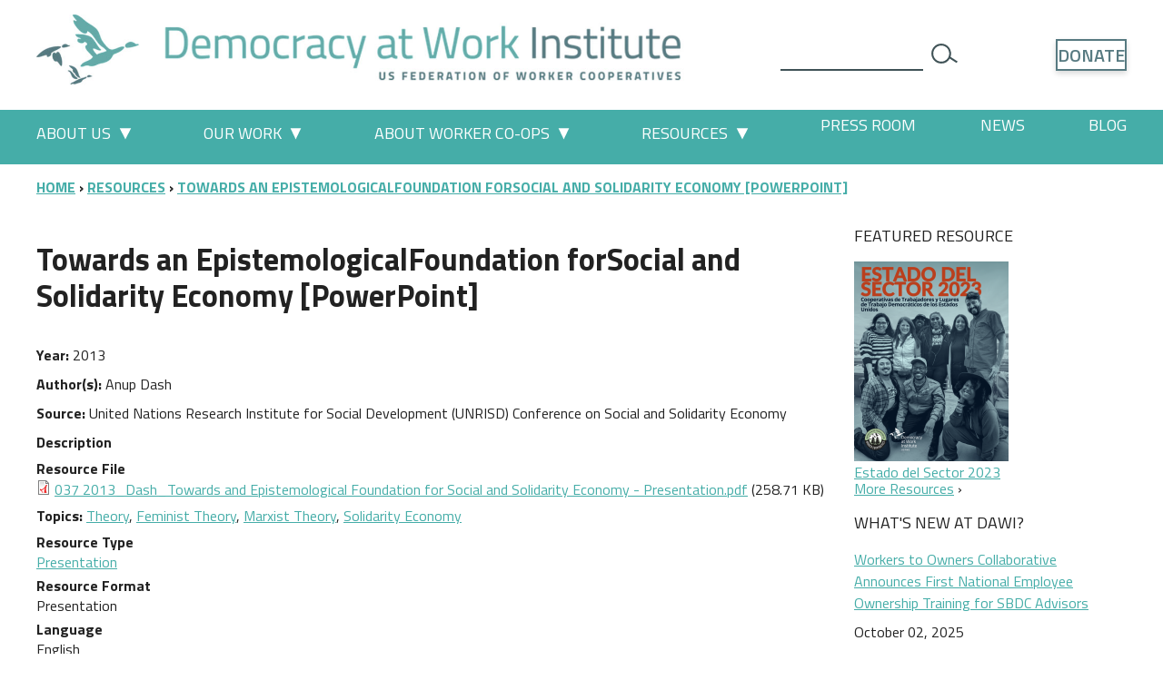

--- FILE ---
content_type: text/html; charset=UTF-8
request_url: https://institute.coop/resources/towards-epistemologicalfoundation-forsocial-and-solidarity-economy-powerpoint
body_size: 9315
content:
<!DOCTYPE html>
<html lang="en" dir="ltr" prefix="og: https://ogp.me/ns#">
  <head>
    <meta charset="utf-8" />
<script async src="https://www.googletagmanager.com/gtag/js?id=G-GPZ1461B5N"></script>
<script>window.dataLayer = window.dataLayer || [];function gtag(){dataLayer.push(arguments)};gtag("js", new Date());gtag("set", "developer_id.dMDhkMT", true);gtag("config", "G-GPZ1461B5N", {"groups":"default","page_placeholder":"PLACEHOLDER_page_location","allow_ad_personalization_signals":false});</script>
<link rel="canonical" href="http://institute.coop/resources/towards-epistemologicalfoundation-forsocial-and-solidarity-economy-powerpoint" />
<meta property="og:site_name" content="Democracy at Work Institute" />
<meta property="og:url" content="http://institute.coop/resources/towards-epistemologicalfoundation-forsocial-and-solidarity-economy-powerpoint" />
<meta property="og:title" content="Towards an EpistemologicalFoundation forSocial and Solidarity Economy [PowerPoint]" />
<meta name="twitter:card" content="summary_large_image" />
<meta name="twitter:site" content="@wearedawi" />
<meta name="Generator" content="Drupal 11 (https://www.drupal.org)" />
<meta name="MobileOptimized" content="width" />
<meta name="HandheldFriendly" content="true" />
<meta name="viewport" content="width=device-width, initial-scale=1.0" />
<script type="application/ld+json">{
    "@context": "https://schema.org",
    "@graph": [
        {
            "@type": "WebPage",
            "publisher": {
                "@type": "Organization",
                "name": "Democracy at Work Institute"
            }
        },
        {
            "@type": "WebSite",
            "name": "Democracy at Work Institute",
            "url": "http://institute.coop",
            "publisher": {
                "@type": "Organization",
                "name": "Democracy at Work Institute"
            }
        }
    ]
}</script>
<link rel="alternate" hreflang="en" href="http://institute.coop/resources/towards-epistemologicalfoundation-forsocial-and-solidarity-economy-powerpoint" />

    <title>Towards an EpistemologicalFoundation forSocial and Solidarity Economy [PowerPoint]</title>
    <link rel="stylesheet" media="all" href="/core/themes/stable9/css/system/components/align.module.css?t5vp4y" />
<link rel="stylesheet" media="all" href="/core/themes/stable9/css/system/components/container-inline.module.css?t5vp4y" />
<link rel="stylesheet" media="all" href="/core/themes/stable9/css/system/components/clearfix.module.css?t5vp4y" />
<link rel="stylesheet" media="all" href="/core/themes/stable9/css/system/components/hidden.module.css?t5vp4y" />
<link rel="stylesheet" media="all" href="/core/themes/stable9/css/system/components/item-list.module.css?t5vp4y" />
<link rel="stylesheet" media="all" href="/core/themes/stable9/css/system/components/js.module.css?t5vp4y" />
<link rel="stylesheet" media="all" href="/core/themes/stable9/css/system/components/position-container.module.css?t5vp4y" />
<link rel="stylesheet" media="all" href="/core/themes/stable9/css/system/components/reset-appearance.module.css?t5vp4y" />
<link rel="stylesheet" media="all" href="/modules/contrib/disclosure_menu/css/horizontal-menu.css?t5vp4y" />
<link rel="stylesheet" media="all" href="/modules/contrib/disclosure_menu/css/default-menu.css?t5vp4y" />
<link rel="stylesheet" media="all" href="/core/themes/stable9/css/views/views.module.css?t5vp4y" />
<link rel="stylesheet" media="all" href="https://fonts.googleapis.com/css2?family=Stint+Ultra+Expanded&amp;family=Titillium+Web:ital,wght@0,400;0,600;0,700;1,400;1,600;1,700&amp;display=swap" />
<link rel="stylesheet" media="all" href="/themes/custom/dawi_usfwc/dist/css/dawi_usfwc.css?t5vp4y" />
<link rel="stylesheet" media="all" href="/core/../themes/custom/dawi_usfwc/components/button/button.css?t5vp4y" />
<link rel="stylesheet" media="all" href="/core/../themes/custom/dawi_usfwc/components/social_follow/social_follow.css?t5vp4y" />
<link rel="stylesheet" media="print" href="/themes/custom/dawi_usfwc/dist/css/print.css?t5vp4y" />

    
  </head>
  <body class="node-document node-3110">
        <a href="#main-content" class="visually-hidden-focusable">
      Skip to main content
    </a>
    
      <div class="dialog-off-canvas-main-canvas" data-off-canvas-main-canvas>
    <div class="site">
  <header class="site__header" id="header" role="banner">

    <div class="site__header-inner">
      
<div id="block-dawi-site-branding" class="block block--dawi-site-branding block--header-dawi-site-branding block--system">
  
    
  <a href="/" rel="home">
  <img class="dawi-site-branding-logo" src="/themes/custom/dawi_usfwc/images/logos/dawi-logo.jpg" alt="Democracy at Work Institute" />
</a>
</div>

<div class="search-block-form block block--dawi-header-search block--header-dawi-header-search block--search" data-drupal-selector="search-block-form" id="block-dawi-header-search" role="search">
  
    
      <form action="/search/node" method="get" id="search-block-form" accept-charset="UTF-8">
  <div class="js-form-item form-item form-item-type-search js-form-type-search form-item-keys js-form-item-keys form-no-label">
      <label for="edit-keys" class="visually-hidden">Search</label>
        <input title="Enter the terms you wish to search for." data-drupal-selector="edit-keys" type="search" id="edit-keys" name="keys" value="" size="15" maxlength="128" class="form-search" />

        </div>
<div data-drupal-selector="edit-actions" class="form-actions js-form-wrapper form-wrapper" id="edit-actions--2">

  



  <button data-drupal-selector="edit-submit" type="submit" id="edit-submit--2" class="button js-form-submit form-submit button--search" data-component-id="dawi_usfwc:button" data-component-variant="search"><svg xmlns="http://www.w3.org/2000/svg" viewBox="0 0 60 46">
  <path d="M23.1 2c-11.58 0-21 9.43-21 21s9.42 21 21 21a21 21 0 0 0 18.08-10.36l14.58 9.28 2.15-3.38-15.02-9.56A21.03 21.03 0 0 0 23.1 2zm0 4c9.4 0 17 7.59 17 17s-7.6 17-17 17c-9.42 0-17-7.59-17-17s7.58-17 17-17z" fill="currentColor"/>
</svg>
<div class="visually-hidden">search</div>
</button>






</div>

</form>

  </div>



            <div class="site__header-donate">
        



  <a data-component-id="dawi_usfwc:button" data-component-variant="outline" class="button button--outline" href="/node/3436">
      Donate
    </a>




      </div>
          </div>
  </header>
  <div class="site__primary-menu">
<div class="menubar">

  <div class="menubar__inner">
      <button class="menubar__toggler" id="main-menu-toggle" aria-expanded="false" aria-haspopup="true" aria-controls="block-dawi-main-menu">
      <span class="menu-icon">☰</span> Menu
      </button>

        <div class="menubar__donate"><a href="/node/3436">Donate</a></div>
    
  </div>

</div>

<nav role="navigation" aria-labelledby="block-dawi-main-menu-heading" id="block-dawi-main-menu" class="block block--dawi-main-menu block--primary-menu-dawi-main-menu block--disclosure_menu">
            
  <h2 class="visually-hidden" id="block-dawi-main-menu-heading">Main menu</h2>
  

        <div class="nav-inner">
    




          <ul
       id="disclosure-menu" class="menu"
      style=
    >
                                      <li  data-submenu-id="submenu_disclosure-menu_menu_link_content-cc885bfb-4eb5-41f6-8f72-d996ca333f1f" class="menu__item menu__item--level-1 menu__item--has-submenu">
          <div class="menu__item-container">
                        <a href="/about" class="menu__item-link" data-drupal-link-system-path="node/44">About Us</a>
                          <button type="button"
                class="menu__submenu-toggle"
                aria-expanded="false"
                aria-controls="submenu_disclosure-menu_menu_link_content-cc885bfb-4eb5-41f6-8f72-d996ca333f1f"
              >
                      <svg
      aria-hidden="true"
      class="menu__submenu-toggle-icon"
      viewBox="0 0 512 512"
      xmlns="http://www.w3.org/2000/svg"
    >
      <path d="M 26,44 256,492 486,44 Z" fill="currentColor"/>
    </svg>
  
                                  <span class="visually-hidden">
                    More "About Us" pages
                  </span>
                              </button>
                      </div>
                                  <div class="menu__submenu-container">
                        <ul
       id="submenu_disclosure-menu_menu_link_content-cc885bfb-4eb5-41f6-8f72-d996ca333f1f" class="hide menu__submenu--disclosure menu__submenu"
      style=display:none
    >
                                      <li  class="menu__submenu-item menu__item--level-2">
          <div class="menu__item-container">
                        <a href="/about-us/mission-vision" class="menu__submenu-item-link" data-drupal-link-system-path="node/58">Mission &amp; Vision</a>
                      </div>
                  </li>
                                      <li  class="menu__submenu-item menu__item--level-2">
          <div class="menu__item-container">
                        <a href="/about-us/staff-board" class="menu__submenu-item-link" data-drupal-link-system-path="node/59">Staff &amp; Board</a>
                      </div>
                  </li>
                                      <li  class="menu__submenu-item menu__item--level-2">
          <div class="menu__item-container">
                        <a href="/about-us/usfwc" class="menu__submenu-item-link" data-drupal-link-system-path="node/3491">USFWC</a>
                      </div>
                  </li>
                                      <li  class="menu__submenu-item menu__item--level-2">
          <div class="menu__item-container">
                        <a href="/about-us/partnerships" class="menu__submenu-item-link" data-drupal-link-system-path="node/3513">Partnerships</a>
                      </div>
                  </li>
                                      <li  class="menu__submenu-item menu__item--level-2">
          <div class="menu__item-container">
                        <a href="/about-us/contact-us" class="menu__submenu-item-link" data-drupal-link-system-path="node/61">Contact Us</a>
                      </div>
                  </li>
                                      <li  class="menu__submenu-item menu__item--level-2">
          <div class="menu__item-container">
                        <a href="/about-us/job-postings-and-rfps-democracy-work-institute" class="menu__submenu-item-link" data-drupal-link-system-path="node/3570">Job Openings and RFPs</a>
                      </div>
                  </li>
                                      <li  class="menu__submenu-item menu__item--level-2">
          <div class="menu__item-container">
                        <a href="https://mailchi.mp/institute.coop/sign-up-to-our-newsletter" title="Sign-up" class="menu__submenu-item-link">Sign up for our email list</a>
                      </div>
                  </li>
          </ul>
  
            </div>
                  </li>
                                      <li  data-submenu-id="submenu_disclosure-menu_menu_link_content-3a5c2eb8-e0c8-4b32-97f4-25f91fd3f5e7" class="menu__item menu__item--level-1 menu__item--has-submenu">
          <div class="menu__item-container">
                        <a href="/projects" title="" class="menu__item-link" data-drupal-link-system-path="node/45">Our Work</a>
                          <button type="button"
                class="menu__submenu-toggle"
                aria-expanded="false"
                aria-controls="submenu_disclosure-menu_menu_link_content-3a5c2eb8-e0c8-4b32-97f4-25f91fd3f5e7"
              >
                      <svg
      aria-hidden="true"
      class="menu__submenu-toggle-icon"
      viewBox="0 0 512 512"
      xmlns="http://www.w3.org/2000/svg"
    >
      <path d="M 26,44 256,492 486,44 Z" fill="currentColor"/>
    </svg>
  
                                  <span class="visually-hidden">
                    More "Our Work" pages
                  </span>
                              </button>
                      </div>
                                  <div class="menu__submenu-container">
                        <ul
       id="submenu_disclosure-menu_menu_link_content-3a5c2eb8-e0c8-4b32-97f4-25f91fd3f5e7" class="hide menu__submenu--disclosure menu__submenu"
      style=display:none
    >
                                      <li  class="menu__submenu-item menu__item--level-2">
          <div class="menu__item-container">
                        <a href="/our-work/workers-owners-conversions" class="menu__submenu-item-link" data-drupal-link-system-path="node/3742">Workers to Owners (Conversions)</a>
                      </div>
                  </li>
                                      <li  data-submenu-id="submenu_disclosure-menu_menu_link_content-43cbb6a1-e650-46bb-92b6-b80bf9072477" class="menu__submenu-item menu__item--level-2 menu__item--has-submenu">
          <div class="menu__item-container">
                        <a href="/publications/research" class="menu__submenu-item-link" data-drupal-link-system-path="node/4178">Research</a>
                          <button type="button"
                class="menu__submenu-toggle"
                aria-expanded="false"
                aria-controls="submenu_disclosure-menu_menu_link_content-43cbb6a1-e650-46bb-92b6-b80bf9072477"
              >
                      <svg
      aria-hidden="true"
      class="menu__submenu-toggle-icon"
      viewBox="0 0 512 512"
      xmlns="http://www.w3.org/2000/svg"
    >
      <path d="M 26,44 256,492 486,44 Z" fill="currentColor"/>
    </svg>
  
                                  <span class="visually-hidden">
                    More "Research" pages
                  </span>
                              </button>
                      </div>
                                  <div class="menu__submenu-container">
                        <ul
       id="submenu_disclosure-menu_menu_link_content-43cbb6a1-e650-46bb-92b6-b80bf9072477" class="hide menu__submenu--disclosure menu__submenu"
      style=display:none
    >
                                      <li  class="menu__submenu-item menu__item--level-3">
          <div class="menu__item-container">
                        <a href="/our-work-research/core-research" class="menu__submenu-item-link" data-drupal-link-system-path="node/3947">Core Research</a>
                      </div>
                  </li>
                                      <li  class="menu__submenu-item menu__item--level-3">
          <div class="menu__item-container">
                        <a href="/publications" class="menu__submenu-item-link" data-drupal-link-system-path="node/4176">DAWI Publications</a>
                      </div>
                  </li>
                                      <li  class="menu__submenu-item menu__item--level-3">
          <div class="menu__item-container">
                        <a href="/node/4003" class="menu__submenu-item-link" data-drupal-link-system-path="node/4003">Socioeconomic and Participation Impact Data for Employees of Democratic Workplaces</a>
                      </div>
                  </li>
          </ul>
  
            </div>
                  </li>
                                      <li  data-submenu-id="submenu_disclosure-menu_menu_link_content-b816458a-eafe-473c-bdf5-e19bc84e8246" class="menu__submenu-item menu__item--level-2 menu__item--has-submenu">
          <div class="menu__item-container">
                        <a href="https://www.democraticmanagement.org/" class="menu__submenu-item-link">School for Democratic Management</a>
                          <button type="button"
                class="menu__submenu-toggle"
                aria-expanded="false"
                aria-controls="submenu_disclosure-menu_menu_link_content-b816458a-eafe-473c-bdf5-e19bc84e8246"
              >
                      <svg
      aria-hidden="true"
      class="menu__submenu-toggle-icon"
      viewBox="0 0 512 512"
      xmlns="http://www.w3.org/2000/svg"
    >
      <path d="M 26,44 256,492 486,44 Z" fill="currentColor"/>
    </svg>
  
                                  <span class="visually-hidden">
                    More "School for Democratic Management" pages
                  </span>
                              </button>
                      </div>
                                  <div class="menu__submenu-container">
                        <ul
       id="submenu_disclosure-menu_menu_link_content-b816458a-eafe-473c-bdf5-e19bc84e8246" class="hide menu__submenu--disclosure menu__submenu"
      style=display:none
    >
                                      <li  class="menu__submenu-item menu__item--level-3">
          <div class="menu__item-container">
                        <a href="/our-work-school-democratic-management/framework" class="menu__submenu-item-link" data-drupal-link-system-path="node/4015">Framework</a>
                      </div>
                  </li>
                                      <li  class="menu__submenu-item menu__item--level-3">
          <div class="menu__item-container">
                        <a href="https://www.democraticmanagement.org/instructors" class="menu__submenu-item-link">Instructors</a>
                      </div>
                  </li>
                                      <li  class="menu__submenu-item menu__item--level-3">
          <div class="menu__item-container">
                        <a href="/our-work-school-democratic-management/what-works-webinar-series" class="menu__submenu-item-link" data-drupal-link-system-path="node/4014">What Works Webinar Series</a>
                      </div>
                  </li>
          </ul>
  
            </div>
                  </li>
                                      <li  class="menu__submenu-item menu__item--level-2">
          <div class="menu__item-container">
                        <a href="/our-work/worker-ownership-cities" class="menu__submenu-item-link" data-drupal-link-system-path="node/4201">Worker Ownership Cities</a>
                      </div>
                  </li>
          </ul>
  
            </div>
                  </li>
                                      <li  data-submenu-id="submenu_disclosure-menu_menu_link_content-657bb705-434a-4b7e-b891-ddc7900cf061" class="menu__item menu__item--level-1 menu__item--has-submenu">
          <div class="menu__item-container">
                        <a href="/what-worker-cooperative" class="menu__item-link" data-drupal-link-system-path="node/28">About Worker Co-ops</a>
                          <button type="button"
                class="menu__submenu-toggle"
                aria-expanded="false"
                aria-controls="submenu_disclosure-menu_menu_link_content-657bb705-434a-4b7e-b891-ddc7900cf061"
              >
                      <svg
      aria-hidden="true"
      class="menu__submenu-toggle-icon"
      viewBox="0 0 512 512"
      xmlns="http://www.w3.org/2000/svg"
    >
      <path d="M 26,44 256,492 486,44 Z" fill="currentColor"/>
    </svg>
  
                                  <span class="visually-hidden">
                    More "About Worker Co-ops" pages
                  </span>
                              </button>
                      </div>
                                  <div class="menu__submenu-container">
                        <ul
       id="submenu_disclosure-menu_menu_link_content-657bb705-434a-4b7e-b891-ddc7900cf061" class="hide menu__submenu--disclosure menu__submenu"
      style=display:none
    >
                                      <li  class="menu__submenu-item menu__item--level-2">
          <div class="menu__item-container">
                        <a href="/about-worker-co-ops/what-worker-cooperative" class="menu__submenu-item-link" data-drupal-link-system-path="node/3660">What Is a Worker Cooperative?</a>
                      </div>
                  </li>
                                      <li  class="menu__submenu-item menu__item--level-2">
          <div class="menu__item-container">
                        <a href="/about-worker-co-ops/benefits-worker-cooperatives" class="menu__submenu-item-link" data-drupal-link-system-path="node/3662">Benefits of Worker Cooperatives</a>
                      </div>
                  </li>
                                      <li  class="menu__submenu-item menu__item--level-2">
          <div class="menu__item-container">
                        <a href="/about-worker-co-ops/examples-worker-cooperatives" class="menu__submenu-item-link" data-drupal-link-system-path="node/3663">Examples of Worker Cooperatives</a>
                      </div>
                  </li>
                                      <li  class="menu__submenu-item menu__item--level-2">
          <div class="menu__item-container">
                        <a href="/about-worker-co-ops/worker-cooperative-faq" class="menu__submenu-item-link" data-drupal-link-system-path="node/3661">Worker Cooperative FAQ</a>
                      </div>
                  </li>
          </ul>
  
            </div>
                  </li>
                                      <li  data-submenu-id="submenu_disclosure-menu_menu_link_content-ab9afaf9-f5c3-4440-9cea-4a4685b728b1" class="menu__item menu__item--level-1 menu__item--has-submenu">
          <div class="menu__item-container">
                        <a href="/resource-guide" class="menu__item-link" data-drupal-link-system-path="node/3797">Resources</a>
                          <button type="button"
                class="menu__submenu-toggle"
                aria-expanded="false"
                aria-controls="submenu_disclosure-menu_menu_link_content-ab9afaf9-f5c3-4440-9cea-4a4685b728b1"
              >
                      <svg
      aria-hidden="true"
      class="menu__submenu-toggle-icon"
      viewBox="0 0 512 512"
      xmlns="http://www.w3.org/2000/svg"
    >
      <path d="M 26,44 256,492 486,44 Z" fill="currentColor"/>
    </svg>
  
                                  <span class="visually-hidden">
                    More "Resources" pages
                  </span>
                              </button>
                      </div>
                                  <div class="menu__submenu-container">
                        <ul
       id="submenu_disclosure-menu_menu_link_content-ab9afaf9-f5c3-4440-9cea-4a4685b728b1" class="hide menu__submenu--disclosure menu__submenu"
      style=display:none
    >
                                      <li  class="menu__submenu-item menu__item--level-2">
          <div class="menu__item-container">
                        <a href="/publications" class="menu__submenu-item-link" data-drupal-link-system-path="node/4176">DAWI Publications</a>
                      </div>
                  </li>
                                      <li  class="menu__submenu-item menu__item--level-2">
          <div class="menu__item-container">
                        <a href="/tools/for-developers" class="menu__submenu-item-link" data-drupal-link-system-path="tools/for-developers">Tools for Developers</a>
                      </div>
                  </li>
                                      <li  class="menu__submenu-item menu__item--level-2">
          <div class="menu__item-container">
                        <a href="/tools/for-communities" class="menu__submenu-item-link" data-drupal-link-system-path="tools/for-communities">Tools for Communities</a>
                      </div>
                  </li>
                                      <li  class="menu__submenu-item menu__item--level-2">
          <div class="menu__item-container">
                        <a href="/resource-library" class="menu__submenu-item-link" data-drupal-link-system-path="resource-library">Resource Library</a>
                      </div>
                  </li>
                                      <li  data-submenu-id="submenu_disclosure-menu_menu_link_content-1c6c1542-1d6a-46a3-88bf-7333faee35ab" class="menu__submenu-item menu__item--level-2 menu__item--has-submenu">
          <div class="menu__item-container">
                        <a href="/tools/for-worker-coops" class="menu__submenu-item-link" data-drupal-link-system-path="node/4175">Tools for Worker Cooperatives</a>
                          <button type="button"
                class="menu__submenu-toggle"
                aria-expanded="false"
                aria-controls="submenu_disclosure-menu_menu_link_content-1c6c1542-1d6a-46a3-88bf-7333faee35ab"
              >
                      <svg
      aria-hidden="true"
      class="menu__submenu-toggle-icon"
      viewBox="0 0 512 512"
      xmlns="http://www.w3.org/2000/svg"
    >
      <path d="M 26,44 256,492 486,44 Z" fill="currentColor"/>
    </svg>
  
                                  <span class="visually-hidden">
                    More "Tools for Worker Cooperatives" pages
                  </span>
                              </button>
                      </div>
                                  <div class="menu__submenu-container">
                        <ul
       id="submenu_disclosure-menu_menu_link_content-1c6c1542-1d6a-46a3-88bf-7333faee35ab" class="hide menu__submenu--disclosure menu__submenu"
      style=display:none
    >
                                      <li  class="menu__submenu-item menu__item--level-3">
          <div class="menu__item-container">
                        <a href="/resource-guide/startup" class="menu__submenu-item-link" data-drupal-link-system-path="node/3807">Start-Ups</a>
                      </div>
                  </li>
                                      <li  class="menu__submenu-item menu__item--level-3">
          <div class="menu__item-container">
                        <a href="/tools/for-worker-coops/conversions" class="menu__submenu-item-link" data-drupal-link-system-path="node/4172">Conversions</a>
                      </div>
                  </li>
                                      <li  class="menu__submenu-item menu__item--level-3">
          <div class="menu__item-container">
                        <a href="/tools/for-worker-coops/existing" class="menu__submenu-item-link" data-drupal-link-system-path="tools/for-worker-coops/existing">Existing Worker Cooperatives</a>
                      </div>
                  </li>
          </ul>
  
            </div>
                  </li>
                                      <li  class="menu__submenu-item menu__item--level-2">
          <div class="menu__item-container">
                        <a href="/resource-guide" title="A simpler way to access the resource library" class="menu__submenu-item-link" data-drupal-link-system-path="node/3797">Resource Guide</a>
                      </div>
                  </li>
                                      <li  class="menu__submenu-item menu__item--level-2">
          <div class="menu__item-container">
                        <a href="/resources/referrals" class="menu__submenu-item-link" data-drupal-link-system-path="node/4005">Referrals</a>
                      </div>
                  </li>
                                      <li  class="menu__submenu-item menu__item--level-2">
          <div class="menu__item-container">
                        <a href="/node/3839" class="menu__submenu-item-link" data-drupal-link-system-path="node/3839">Recursos en Español</a>
                      </div>
                  </li>
          </ul>
  
            </div>
                  </li>
                                      <li  class="menu__item menu__item--level-1">
          <div class="menu__item-container">
                        <a href="/press-room" title="Media mentions and press inquiries." class="menu__item-link" data-drupal-link-system-path="node/4124">Press Room</a>
                      </div>
                  </li>
                                      <li  class="menu__item menu__item--level-1">
          <div class="menu__item-container">
                        <a href="/about-dawi/news" class="menu__item-link" data-drupal-link-system-path="about-dawi/news">News</a>
                      </div>
                  </li>
                                      <li  class="menu__item menu__item--level-1">
          <div class="menu__item-container">
                        <a href="/blog" class="menu__item-link" data-drupal-link-system-path="blog">Blog</a>
                      </div>
                  </li>
          </ul>
  


    </div>
  </nav>

</div>

      <div class="site__breadcrumb">
<div id="block-dawi-usfwc-breadcrumbs" class="block block--dawi-usfwc-breadcrumbs block--breadcrumb-dawi-usfwc-breadcrumbs block--system">
  
    
        <nav role="navigation" aria-labelledby="system-breadcrumb" class="breadcrumb">
  <div class="container">
    <h2 id="system-breadcrumb" class="visually-hidden">Breadcrumb</h2>
    <ol>
          <li>
                  <a href="/">Home</a>
              </li>
          <li>
                  <a href="/conversion-roadmap/resources">Resources</a>
              </li>
          <li>
                  <a href="/resources/towards-epistemologicalfoundation-forsocial-and-solidarity-economy-powerpoint">Towards An EpistemologicalFoundation ForSocial and Solidarity Economy [PowerPoint]</a>
              </li>
        </ol>
  </div>
  </nav>

  </div>

</div>
  
      <div class="site__help"><div data-drupal-messages-fallback class="hidden"></div>

</div>
  
  <main role="main" class="site__main">
    <a id="main-content" tabindex="-1"></a>          <div class="site__content-wrap">
        <div class="site__content">
          
<div id="block-dawi-usfwc-pagetitle" class="block block--dawi-usfwc-pagetitle block--content-dawi-usfwc-pagetitle block--core">
  
    
      
  <h1 class="page-title"><span>Towards an EpistemologicalFoundation forSocial and Solidarity Economy [PowerPoint]</span>
</h1>


  </div>

<div id="block-dawi-usfwc-content" class="block block--dawi-usfwc-content block--content-dawi-usfwc-content block--system">
  
    
      
<article class="node node--document node--display-full">

  
        

  
  <div>

    

<div class="field field--field-resource-date label-display-inline node__field-resource-date">

                <div class="field__label">Year</div>
        
          <time datetime="2013-01-01T12:00:00Z">2013</time>

  
</div>

    

<div class="field field--field-creator label-display-inline node__field-creator">

            <div class="field__label">Author(s)</div>
        
    
    
          Anup Dash
    
      
</div>

    

<div class="field field--field-media-source label-display-inline node__field-media-source">

            <div class="field__label">Source</div>
        
    
    
          United Nations Research Institute for Social Development (UNRISD) Conference on Social and Solidarity Economy
    
      
</div>

    

<div class="field field--body label-display-above node__body">

    
        <div class="field__label">Description</div>
    
    
    

</div>


          

<div class="field field--field-resource-file-media label-display-above node__field-resource-file-media">

    
        <div class="field__label">Resource File</div>
    
    
    
          <div class="field__items">
    
          <div>
      <div>
  
  

<div class="field field--field-media-document label-display-visually-hidden media__field-media-document">

    
        <div class="field__label visually-hidden">Document</div>
    
    
    
    
          <div>
      <span class="file file--mime-application-pdf file--application-pdf"><a href="/sites/default/files/resources/037%202013_Dash_Towards%20and%20Epistemological%20Foundation%20for%20Social%20and%20Solidarity%20Economy%20-%20Presentation.pdf" type="application/pdf">037 2013_Dash_Towards and Epistemological Foundation for Social and Solidarity Economy - Presentation.pdf</a></span>
  <span>(258.71 KB)</span>

      </div>
          
</div>

</div>

      </div>
              </div>
      
</div>

    
          
    
    

<div class="field field--field-topic label-display-inline node__field-topic">

    
        <div class="field__label">Topics</div>
    
    
    
    

    <a href="/topics/theory" hreflang="en">Theory</a>,


    <a href="/topics/feminist-theory" hreflang="en">Feminist Theory</a>,


    <a href="/topics/marxist-theory" hreflang="en">Marxist Theory</a>,


    <a href="/topics/solidarity-economy" hreflang="en">Solidarity Economy</a>


    
    

</div>

    

<div class="field field--field-resource-type label-display-above node__field-resource-type">

    
        <div class="field__label">Resource Type</div>
    
    
    
          <div class="field__items">
    

    <a href="/resource-type/presentation" hreflang="en">Presentation</a>


    
          </div>
    

</div>

    

<div class="field field--field-resource-format label-display-above node__field-resource-format">

    
        <div class="field__label">Resource Format</div>
    
    
    
    
          <div>
      Presentation
      </div>
          
</div>

    <div id="field-language-display"><div class="js-form-item form-item form-item-type-item js-form-type-item form-item- js-form-item-">
      <label>Language</label>
        English
        </div>
</div>
    

<div class="field field--field-audiences label-display-above node__field-audiences">

    
        <div class="field__label">Audiences</div>
    
    
    
          <div class="field__items">
    

    <a href="/audiences/researchers" hreflang="en">Researchers</a>


    
          </div>
    

</div>

    

<div class="field field--field-geography label-display-above node__field-geography">

    
        <div class="field__label">Geography</div>
    
    
    
          <div class="field__items">
    

    <a href="/geography/international" hreflang="en">International</a>


    
          </div>
    

</div>

    
    
    
    

  </div>


<div class="block block--better_social_sharing_buttons">
  
    
      <div style="display: none"><link rel="preload" href="/modules/contrib/better_social_sharing_buttons/assets/dist/sprites/social-icons--no-color.svg" as="image" type="image/svg+xml" crossorigin="anonymous" /></div>

<div class="social-sharing-buttons">

  <h5 class="social-sharing-buttons__title">Share</h5>

  <div class="social-sharing-buttons__icons">

                      <a href="https://www.facebook.com/sharer/sharer.php?u=http://institute.coop/resources/towards-epistemologicalfoundation-forsocial-and-solidarity-economy-powerpoint&amp;title=Towards%20an%20EpistemologicalFoundation%20forSocial%20and%20Solidarity%20Economy%20%5BPowerPoint%5D" target="_blank" title="Share to Facebook" aria-label="Share to Facebook" class="social-sharing-buttons__button share-facebook" rel="noopener">
              <svg width="2rem" height="2rem" style="border-radius:.5rem;">
                  <use href="/modules/contrib/better_social_sharing_buttons/assets/dist/sprites/social-icons--no-color.svg#facebook" />
              </svg>
          </a>
      
                      <a href="https://twitter.com/intent/tweet?text=Towards%20an%20EpistemologicalFoundation%20forSocial%20and%20Solidarity%20Economy%20%5BPowerPoint%5D+http://institute.coop/resources/towards-epistemologicalfoundation-forsocial-and-solidarity-economy-powerpoint" target="_blank" title="Share to X" aria-label="Share to X" class="social-sharing-buttons__button share-x" rel="noopener">
              <svg width="2rem" height="2rem" style="border-radius:.5rem;">
                  <use href="/modules/contrib/better_social_sharing_buttons/assets/dist/sprites/social-icons--no-color.svg#x" />
              </svg>
          </a>
      
            
            
            
            
            
                      <a href="https://www.tumblr.com/share?v=3&amp;u=http://institute.coop/resources/towards-epistemologicalfoundation-forsocial-and-solidarity-economy-powerpoint&amp;t=Towards%20an%20EpistemologicalFoundation%20forSocial%20and%20Solidarity%20Economy%20%5BPowerPoint%5D" target="_blank" title="Share to Tumblr" aria-label="Share to Tumblr" class="social-sharing-buttons__button share-tumblr" rel="noopener">
              <svg width="2rem" height="2rem" style="border-radius:.5rem;">
                  <use href="/modules/contrib/better_social_sharing_buttons/assets/dist/sprites/social-icons--no-color.svg#tumblr" />
              </svg>
          </a>
      
            
            
                      <a href="mailto:?subject=Towards%20an%20EpistemologicalFoundation%20forSocial%20and%20Solidarity%20Economy%20%5BPowerPoint%5D&amp;body=http://institute.coop/resources/towards-epistemologicalfoundation-forsocial-and-solidarity-economy-powerpoint" title="Share to Email" aria-label="Share to Email" class="social-sharing-buttons__button share-email" target="_blank" rel="noopener">
              <svg width="2rem" height="2rem" style="border-radius:.5rem;">
                  <use href="/modules/contrib/better_social_sharing_buttons/assets/dist/sprites/social-icons--no-color.svg#email" />
              </svg>
          </a>
      
            
          </div>

</div>

  </div>


</article>

  </div>


        </div>
                <aside class="site__sidebar-first" role="complementary">
        
<div class="views-element-container block block--dawi-featured-resource block--sidebar-first-dawi-featured-resource block--views" id="block-dawi-featured-resource">
  
      <h2 class="block-title">Featured Resource</h2>
    
      
<div class="view view--resource-library js-view-dom-id-3679c074ac7b038e6944aba0b3869df900de7263b5d77b8cd1a2bce7b7e8f7a8">
  
  
  

  
  
  

      <div class="views-row"><div>
  
    <img loading="lazy" src="/sites/default/files/styles/medium/public/2025-04/SOTS_Espanol.png?itok=Hbp1CCu-" width="170" height="220" alt="Estado del sector 2023" />



</div>
<a href="/resources/estado-del-sector-2023" hreflang="en">Estado del Sector 2023</a></div>

    

  
  <div class="more-link"><a href="/resource-library">More Resources</a></div>


  
  
</div>


  </div>

<div class="views-element-container block block--dawi-whats-new block--sidebar-first-dawi-whats-new block--views" id="block-dawi-whats-new">
  
      <h2 class="block-title">What's New at DAWI?</h2>
    
      
<div class="view view--news-and-announcements js-view-dom-id-da10dfcb948cf8abb19b2497d424354ad463467cf7b02bef262d98f307aabb8f">
  
  
  

  
  
  

      <div class="views-row"><div class="views-field views-field-title"><span class="field-content"><a href="/news/workers-owners-collaborative-announces-first-national-employee-ownership-training-sbdc" hreflang="en">Workers to Owners Collaborative Announces First National Employee Ownership Training for SBDC Advisors</a></span></div><div class="views-field views-field-created"><span class="field-content"><time datetime="2025-10-02T06:36:44-07:00" title="Thursday, October 2, 2025 - 06:36">October 02, 2025</time>
</span></div></div>
    <div class="views-row"><div class="views-field views-field-title"><span class="field-content"><a href="/news/school-democratic-management-dawi-launches-new-online-learning-platform" hreflang="en">The School for Democratic Management at DAWI Launches New Online Learning Platform</a></span></div><div class="views-field views-field-created"><span class="field-content"><time datetime="2025-08-05T08:21:43-07:00" title="Tuesday, August 5, 2025 - 08:21">August 05, 2025</time>
</span></div></div>

  
  
  <div class="more-link"><a href="/about-dawi/news">More News</a></div>


    

  
</div>


  </div>


        </aside>
            </div>
      </main>

      <footer role="contentinfo" class="site__footer">

      <div class="site__footer-top">
        <div class="site__footer-logo-dawi">
        <a href="/">
        <img src="/themes/custom/dawi_usfwc/images/logos/DAWI_logo_3small.png" alt="Democracy at Work Institute" />
        </a>
        </div>

        <div class="site__footer-main">
          <div class="site__footer-contact">
<div id="block-dawi-footer-contact" class="block block--dawi-footer-contact block--footer-main-dawi-footer-contact block--block_content">
  
    
      

<div class="field field--body label-display-hidden block-content__body">

    
    
    
    
    
          <div>
      <h5>Democracy at Work Institute</h5><h5><a href="http://www.usworker.coop/">US Federation of Worker Cooperatives</a></h5><p>1880 Camino de la Reina Park #1108<br>San Diego, CA 92108</p><p><a href="https://mailchi.mp/institute.coop/sign-up-to-our-newsletter">Join the DAWI Newsletter</a></p>
      </div>
          
</div>

  </div>

</div>

                    <div class="site__footer-social">
          
<div class="social-follow">
    <h3 class="social-follow__title">Follow DAWI</h3>
  <div class="social-follow__links">
    <a href="https://www.facebook.com/wearedawi" target="_blank" class="social-icon social-icon--facebook">
  <svg xmlns="http://www.w3.org/2000/svg" viewBox="0 0 180 180">
  <circle cx="90" cy="90" r="90" fill="#1877f2"/>
  <path fill="#fff" fill-rule="evenodd" d="M97.5 32.5c-3.78 0-7.2.45-11.7 2.11-8.55 3.47-13.05 11.7-13.05 24.3v12.6H60.6v20.7h12.15v58.5H97.5v-58.5h16.65l2.25-20.7H97.5v-9.45c0-2.88.3-4.95 1.04-6.3 1.03-1.8 3.14-2.7 6.3-2.7h11.24v-20.7z"/>
</svg>
  <span class="visually-hidden">Facebook</span>
  </a>
    <a href="https://twitter.com/WeAreDAWI" target="_blank" class="social-icon social-icon--x">
  <svg version="1.1" viewBox="0 0 180 180" xmlns="http://www.w3.org/2000/svg">
 <circle cx="90" cy="90" r="90" fill="#1a1a1a"/>
 <path d="m101 80.8 43.7-50.8h-10.4l-38 44.1-30.3-44.1h-35l45.8 66.7-45.8 53.3h10.4l40.1-46.6 32 46.6h35l-47.5-69.2zm-14.2 16.5-41.6-59.5h15.9l73.2 105h-15.9l-31.6-45.3z" fill="#fff" stroke-width=".0978"/>
</svg>
  <span class="visually-hidden"></span>
  </a>
    </div>
</div>
<div class="social-follow">
    <h3 class="social-follow__title">Follow USFWC</h3>
  <div class="social-follow__links">
    <a href="https://www.facebook.com/usworker" target="_blank" class="social-icon social-icon--facebook">
  <svg xmlns="http://www.w3.org/2000/svg" viewBox="0 0 180 180">
  <circle cx="90" cy="90" r="90" fill="#1877f2"/>
  <path fill="#fff" fill-rule="evenodd" d="M97.5 32.5c-3.78 0-7.2.45-11.7 2.11-8.55 3.47-13.05 11.7-13.05 24.3v12.6H60.6v20.7h12.15v58.5H97.5v-58.5h16.65l2.25-20.7H97.5v-9.45c0-2.88.3-4.95 1.04-6.3 1.03-1.8 3.14-2.7 6.3-2.7h11.24v-20.7z"/>
</svg>
  <span class="visually-hidden">Facebook</span>
  </a>
    <a href="https://twitter.com/USFWC" target="_blank" class="social-icon social-icon--x">
  <svg version="1.1" viewBox="0 0 180 180" xmlns="http://www.w3.org/2000/svg">
 <circle cx="90" cy="90" r="90" fill="#1a1a1a"/>
 <path d="m101 80.8 43.7-50.8h-10.4l-38 44.1-30.3-44.1h-35l45.8 66.7-45.8 53.3h10.4l40.1-46.6 32 46.6h35l-47.5-69.2zm-14.2 16.5-41.6-59.5h15.9l73.2 105h-15.9l-31.6-45.3z" fill="#fff" stroke-width=".0978"/>
</svg>
  <span class="visually-hidden"></span>
  </a>
    </div>
</div>

          </div>
                  </div>

        <div class="site__footer-logo-usfwc">
        <a href="https://www.usworker.coop/">
        <img src="/themes/custom/dawi_usfwc/images/logos/USFWC-logo.png" alt="United States Federation of Worker Cooperatives" />
        </a>
        </div>
      </div>

            <div class="site__footer-credits">
        
<div id="block-dawi-footer-credits" class="block block--dawi-footer-credits block--footer-credits-dawi-footer-credits block--block_content">
  
    
      

<div class="field field--body label-display-hidden block-content__body">

    
    
    
    
    
          <div>
      <p>Site Credits: <a href="https://colab.coop" target="_blank">Colab Cooperative</a> • <a href="https://frontgroupdesign.com/">Front Group Design</a> • <a href="https://palantetech.coop">Palante Technology Cooperative</a> • <a href="https://electricembers.coop">Electric Embers Cooperative</a></p>
      </div>
          
</div>

  </div>


      </div>
      
    </footer>
  
</div>
  </div>

    
    <script type="application/json" data-drupal-selector="drupal-settings-json">{"path":{"baseUrl":"\/","pathPrefix":"","currentPath":"node\/3110","currentPathIsAdmin":false,"isFront":false,"currentLanguage":"en"},"pluralDelimiter":"\u0003","suppressDeprecationErrors":true,"google_analytics":{"account":"G-GPZ1461B5N","trackOutbound":true,"trackMailto":true,"trackTel":true,"trackDownload":true,"trackDownloadExtensions":"7z|aac|arc|arj|asf|asx|avi|bin|csv|doc(x|m)?|dot(x|m)?|exe|flv|gif|gz|gzip|hqx|jar|jpe?g|js|mp(2|3|4|e?g)|mov(ie)?|msi|msp|pdf|phps|png|ppt(x|m)?|pot(x|m)?|pps(x|m)?|ppam|sld(x|m)?|thmx|qtm?|ra(m|r)?|sea|sit|tar|tgz|torrent|txt|wav|wma|wmv|wpd|xls(x|m|b)?|xlt(x|m)|xlam|xml|z|zip"},"ajaxTrustedUrl":{"\/search\/node":true},"disclosureMenu":{"disclosure-menu":{"id":"disclosure-menu"}},"user":{"uid":0,"permissionsHash":"8d512e46ef0cdfd9da45a7a090b866e0e51b8fceca3f41cd0e8d31c4d0d44717"}}</script>
<script src="/core/assets/vendor/jquery/jquery.min.js?v=4.0.0-rc.1"></script>
<script src="/core/assets/vendor/once/once.min.js?v=1.0.1"></script>
<script src="/core/misc/drupalSettingsLoader.js?v=11.2.8"></script>
<script src="/core/misc/drupal.js?v=11.2.8"></script>
<script src="/core/misc/drupal.init.js?v=11.2.8"></script>
<script src="/themes/custom/dawi_usfwc/dist/js/dawi-usfwc.js?t5vp4y"></script>
<script src="/modules/contrib/disclosure_menu/js/disclosure-menu.js?t5vp4y"></script>
<script src="/modules/contrib/google_analytics/js/google_analytics.js?v=11.2.8"></script>

  </body>
</html>


--- FILE ---
content_type: text/css
request_url: https://institute.coop/themes/custom/dawi_usfwc/dist/css/dawi_usfwc.css?t5vp4y
body_size: 5435
content:
@charset "UTF-8";
/*! normalize.css v8.0.1 | MIT License | github.com/necolas/normalize.css */html{-webkit-text-size-adjust:100%;line-height:1.15}body{margin:0}main{display:block}hr{box-sizing:content-box;height:0;overflow:visible}pre{font-family:monospace,monospace;font-size:1em}a{background-color:transparent}abbr[title]{border-bottom:none;text-decoration:underline;-webkit-text-decoration:underline dotted;text-decoration:underline dotted}b,strong{font-weight:bolder}code,kbd,samp{font-family:monospace,monospace;font-size:1em}small{font-size:80%}sub,sup{font-size:75%;line-height:0;position:relative;vertical-align:baseline}sub{bottom:-.25em}sup{top:-.5em}img{border-style:none;max-width:100%}button,input,optgroup,select,textarea{font-family:inherit;font-size:100%;line-height:1.15;margin:0}button,input{overflow:visible}button,select{text-transform:none}[type=button],[type=reset],[type=submit],button{-webkit-appearance:button}[type=button]::-moz-focus-inner,[type=reset]::-moz-focus-inner,[type=submit]::-moz-focus-inner,button::-moz-focus-inner{border-style:none;padding:0}[type=button]:-moz-focusring,[type=reset]:-moz-focusring,[type=submit]:-moz-focusring,button:-moz-focusring{outline:1px dotted ButtonText}fieldset{padding:.35em .75em .625em}legend{box-sizing:border-box;color:inherit;display:table;max-width:100%;padding:0;white-space:normal}progress{vertical-align:baseline}textarea{overflow:auto}[type=checkbox],[type=radio]{box-sizing:border-box;padding:0}[type=number]::-webkit-inner-spin-button,[type=number]::-webkit-outer-spin-button{height:auto}[type=search]{-webkit-appearance:textfield;outline-offset:-2px}[type=search]::-webkit-search-decoration{-webkit-appearance:none}::-webkit-file-upload-button{-webkit-appearance:button;font:inherit}details{display:block}summary{display:list-item}[hidden],template{display:none}body{background-color:#fff;color:#222;font-family:Titillium Web,sans-serif;font-size:100%;font-weight:400}.h1,.h2,.h3,.h4,.h5,.h6,h1,h2,h3,h4,h5,h6{font-weight:700;line-height:1.2;margin:0}.h1,h1{font-size:2.125rem}.h2,h2{font-size:1.75rem}.h3,h3{font-size:1.5rem}.h4,h4{font-size:1.25rem}.h5,h5{font-size:1.125rem}.h6,h6{font-size:1rem}.text-center{text-align:center}.align-left{float:left;margin-bottom:.5rem;margin-right:1rem}.align-right{float:right;margin-bottom:.5rem;margin-left:1rem}.align-center{margin-block:1rem;margin-inline:auto;max-width:100%;width:-moz-fit-content;width:fit-content}a,a:visited{color:#45ada8}a:hover{color:#e37262}.visually-hidden{clip:rect(0,0,0,0)!important;border:0!important;height:1px!important;margin:-1px!important;overflow:hidden!important;padding:0!important;white-space:nowrap!important;width:1px!important}.visually-hidden:not(caption){position:absolute!important}.visually-hidden-focusable:not(:focus):not(:focus-within){clip:rect(0,0,0,0)!important;border:0!important;height:1px!important;margin:-1px!important;overflow:hidden!important;padding:0!important;white-space:nowrap!important;width:1px!important}.visually-hidden-focusable:not(:focus):not(:focus-within):not(caption){position:absolute!important}.container{margin:0 auto;max-width:75rem;padding:0 2rem}@media screen and (min-width:79rem){.container{padding:0}}.flex{display:flex;flex-wrap:wrap}.flex-direction-column{flex-direction:column}@media only screen and (min-width:768px){.flex-md{display:flex;flex-wrap:wrap}}.row{margin-left:-30px;margin-right:-30px}@media only screen and (min-width:992px){.row{margin-left:-39px;margin-right:-39px}}.col{padding-left:30px;padding-right:30px}@media only screen and (min-width:992px){.col{padding-left:39px;padding-right:39px}}h1#page-title{margin-bottom:.5em}h2.pane-title{font-size:112.5%;font-weight:400;text-transform:uppercase}.white{color:#fff}.site{display:flex;flex-direction:column;min-height:100vh}.site__main{flex-grow:1}.site__content-wrap{margin:0 auto;max-width:75rem;padding:0 2rem}@media screen and (min-width:79rem){.site__content-wrap{padding:0}}.site__content-wrap{display:flex;flex-direction:column;gap:2rem}@media only screen and (min-width:576px){.site__content-wrap{flex-direction:row}.site__content{flex-grow:1}.site__sidebar-first{flex:300px 0 0}}.node-landing_page .site__help,.site__content-wrap-inner{margin:0 auto;max-width:75rem;padding:0 2rem}@media screen and (min-width:79rem){.node-landing_page .site__help,.site__content-wrap-inner{padding:0}}.site__sidebar-first{display:flex;flex-direction:column;gap:.75rem}.site__sidebar-first .block-title{font-size:1.125rem;font-weight:400;text-transform:uppercase}.site__header{padding:1rem}.site__header-inner{margin:0 auto;max-width:75rem;padding:0 2rem}@media screen and (min-width:79rem){.site__header-inner{padding:0}}.site__header-inner{align-items:center;display:flex;flex-direction:row;gap:3rem;justify-content:center}@media only screen and (min-width:992px){.site__header-inner{justify-content:space-between}}.site__header .block--dawi-header-search,.site__header-donate{display:none}@media only screen and (min-width:992px){.site__header .block--dawi-header-search,.site__header-donate{display:block}}.site__header-donate{font-size:1.25rem;font-weight:600;text-transform:uppercase}.dawi-site-branding-logo{height:auto;max-width:720px;width:100%}.site__primary-menu .menubar{background-color:#45ada8;color:#fff;padding:.5rem 0}.site__primary-menu .menubar__inner{align-items:center;display:flex;flex-direction:row}.site__primary-menu .menubar__donate,.site__primary-menu .menubar__toggler{font-size:1.5rem;line-height:1.4;text-transform:uppercase}.site__primary-menu .menubar__toggler{background-color:transparent;border:none;color:inherit;padding:.25rem .5rem}.site__primary-menu .menubar__toggler:hover{cursor:pointer}.site__primary-menu .menubar__toggler .menu-icon{margin-right:.25em}.site__primary-menu .menubar__donate a{color:#fff;text-decoration:none}.site__primary-menu .menubar__donate a:hover{text-decoration:underline}.site__primary-menu .menubar__inner,.site__primary-menu .nav-inner{margin:0 auto;max-width:75rem;padding:0 2rem}@media screen and (min-width:79rem){.site__primary-menu .menubar__inner,.site__primary-menu .nav-inner{padding:0}}@media only screen and (max-width:992px){.site__primary-menu .menubar__inner{justify-content:space-between}}.block--dawi-main-menu[aria-hidden=true]{display:none}.block--dawi-main-menu{border-bottom:1px solid rgba(63,82,86,.5);padding-block-end:1rem;padding-block-start:.5rem}.block--dawi-main-menu ul.menu{list-style-type:none;margin:0;padding:0}.block--dawi-main-menu ul.menu__submenu{list-style-type:none;margin:.5rem 0 .5rem 1.5rem;padding:0}.block--dawi-main-menu .menu__item-container{align-items:center;display:flex;flex-direction:row;gap:.25rem;justify-content:space-between}.block--dawi-main-menu .menu__submenu-toggle{-webkit-appearance:none;-moz-appearance:none;appearance:none;background-color:transparent;border:none;color:#45ada8;flex:1;padding:.5em;text-align:right}.block--dawi-main-menu .menu__submenu-toggle svg{height:.75em;width:.75em}.block--dawi-main-menu .menu__item,.block--dawi-main-menu .menu__submenu-item{font-size:1.5rem;line-height:1.4;list-style-type:none;margin:.5rem 0;padding:0;position:relative}.block--dawi-main-menu .menu__item-link,.block--dawi-main-menu .menu__submenu-item-link{display:inline-block;text-decoration:none;text-transform:uppercase}.block--dawi-main-menu .menu__item-link:hover,.block--dawi-main-menu .menu__submenu-item-link:hover{text-decoration:none}@media only screen and (min-width:992px){.menubar{display:none}.block--dawi-main-menu{background-color:#45ada8;border-bottom:none;display:block;padding-block:0}.block--dawi-main-menu ul.menu{display:flex;flex-direction:row;flex-wrap:wrap;gap:1.25rem;justify-content:space-between;margin:0;position:relative}.block--dawi-main-menu .menu__item{font-size:1.125rem;line-height:1;margin:0;padding:0}.block--dawi-main-menu .menu__item .menu__submenu-toggle{color:#fff}.block--dawi-main-menu .menu__item-link{color:#fff;padding-block:.75rem}.block--dawi-main-menu .menu__item-container,.block--dawi-main-menu .menu__submenu-container{max-width:22rem}.block--dawi-main-menu ul.menu__submenu{background-color:#fff;display:block;margin:0;width:-moz-max-content;width:max-content;z-index:999}.block--dawi-main-menu ul.menu__submenu ul.menu__submenu{width:100%}.block--dawi-main-menu .menu__item--level-1.menu__item--has-submenu>.menu__submenu-container>.menu__submenu{border-block-end:1px solid #3f5256;border-inline-end:1px solid #3f5256;border-inline-start:1px solid #3f5256;left:-1rem;position:absolute}.block--dawi-main-menu .menu__item--level-1.menu__item--has-submenu>.menu__submenu-container>.menu__submenu .menu__submenu-toggle{color:#45ada8}.block--dawi-main-menu .menu__submenu-item{flex-basis:content;font-size:1.125rem;line-height:1;margin:0}.block--dawi-main-menu .menu__submenu-item:not(.menu__item--has-submenu) .menu__submenu-item-link{flex-basis:100%}.block--dawi-main-menu .menu__submenu-item-link{text-wrap:wrap;color:#45ada8;padding:.75rem 1rem;text-transform:none}.block--dawi-main-menu .menu__submenu-item-link:focus,.block--dawi-main-menu .menu__submenu-item-link:hover{background-color:#3f5256;color:#fff}.block--dawi-main-menu .menu__item--level-2 .menu__submenu .menu__submenu-item-link{padding-inline-start:2.5rem}}body:not(.node-landing_page) .site__main .h1,body:not(.node-landing_page) .site__main .h2,body:not(.node-landing_page) .site__main .h3,body:not(.node-landing_page) .site__main .h4,body:not(.node-landing_page) .site__main .h5,body:not(.node-landing_page) .site__main .h6,body:not(.node-landing_page) .site__main h1,body:not(.node-landing_page) .site__main h2,body:not(.node-landing_page) .site__main h3,body:not(.node-landing_page) .site__main h4,body:not(.node-landing_page) .site__main h5,body:not(.node-landing_page) .site__main h6{margin:1em 0}body:not(.node-landing_page) .site__main p{line-height:1.5;margin:1em 0}body:not(.node-landing_page) .site__main li{line-height:1.125;margin-bottom:.25rem}.site__footer{background-color:#05162a;color:#fff;padding:3rem 0 2rem}.site__footer a{color:#fff}.site__footer a:hover{text-decoration:underline}.site__footer-top{align-items:center;display:flex;flex-direction:column;gap:3rem}@media screen and (min-width:768px){.site__footer-top{flex-direction:row;gap:10%;justify-content:center}}@media screen and (min-width:980px){.site__footer-top{gap:10rem}}.site__footer-contact h5,.site__footer-contact h6{line-height:1.5;text-align:center;text-transform:uppercase}.site__footer-contact h5{font-size:1.125rem}.site__footer-contact h6{font-size:1rem}.site__footer-contact p{font-weight:400;margin:.5em 0 0;text-align:center}.site__footer-logo-dawi,.site__footer-logo-usfwc{text-align:center;width:13rem}.site__footer-logo-dawi img,.site__footer-logo-usfwc img{height:auto;max-width:100%}.site__footer-social{display:flex;flex-direction:row;gap:3rem;justify-content:center;margin-top:3rem;padding-left:2rem;padding-right:2rem}@media screen and (min-width:768px){.site__footer-social{gap:7rem;padding:0}}.site__footer-credits{margin-top:3rem}.site__footer-credits p{font-size:1rem;line-height:1.75;margin:0;text-align:center;text-transform:uppercase}.local-tasks-container{margin-block:1.25rem}.local-tasks{display:flex;flex-direction:row;flex-wrap:wrap;gap:.75rem;justify-content:center;list-style:none;margin:0;padding:0}.local-tasks li{text-align:center}.local-tasks a{display:inline-block;padding:.75rem}.local-tasks a.is-active{border-block-end:4px solid #3f5256;color:#3f5256;font-weight:700;text-decoration:none}.messages__wrapper{margin:0 auto;max-width:75rem;padding:0 2rem}@media screen and (min-width:79rem){.messages__wrapper{padding:0}}.layout-builder-form .form-wrapper{margin:1.5rem 0}.block--dawi-header-search form,.search-form{display:flex;gap:.25rem}.block--dawi-header-search form{align-items:center}.search-form{flex-direction:column}.search-form .form-item-keys{display:flex;flex-direction:column;gap:.25rem}.search-form .form-wrapper{align-items:flex-end;display:flex;flex-direction:row;margin:.5rem 0}.form-item-type-search label{font-weight:600}.form-item-type-search .form-search{font-size:1rem;padding:.5em .75em}.search-form .form-search{border:1px solid #3f5256;border-radius:.25rem}.block--dawi-header-search .form-search{border:none;border-bottom:2px solid #3f5256}.breadcrumb{font-weight:700;margin:1rem 0;text-transform:uppercase}.breadcrumb li,.breadcrumb ol{margin:0;padding:0}.breadcrumb li{display:inline;list-style-type:none}.breadcrumb li:after{content:" › ";display:inline}.breadcrumb li:last-child:after{content:""}.pager{clear:both;margin:1.5rem 0;padding:0;text-align:center}.pager ul.pager__items{display:flex;flex-direction:row;gap:1rem;justify-content:center;list-style-type:none;margin:0;text-transform:lowercase}.pager li.pager__item{list-style-type:none;margin:0;padding:0}.pager li.pager__item.is-active{font-weight:700}.pager li.pager__item a{text-decoration:none}.subscribe{margin:1.5rem 0}.subscribe .feed-icon{align-items:center;display:flex;flex-direction:row;gap:.25rem}.links.inline{display:flex;flex-direction:row;gap:1rem;list-style-type:none;margin-block:2rem;margin-inline:0;padding-inline-start:0}.links.inline li{margin:0}ul.menu{list-style-position:inside;list-style-type:disc;padding-inline-start:.75rem}.field__label{font-weight:700}.field.label-display-inline .field__label,.field.label-inline .field__label{display:inline;line-height:1.5}.field.label-display-inline .field__label:after,.field.label-inline .field__label:after{content:": "}.field--taxonomy-reference{margin-block:.75rem}.field.label-above .field__label,.field.label-display-above .field__label{margin-block-end:.25rem}#field-language-display{margin-block:1rem}#field-language-display .form-item label{display:block;font-weight:700;margin-block-end:.25rem}.file--application-octet-stream:before{background-image:url(../../images/icons/mime/application-octet-stream.png)}.file--application-octet-stream:before,.file--application-pdf:before{background-repeat:no-repeat;content:" ";display:inline-block;height:16px;margin-inline-end:.25em;width:16px}.file--application-pdf:before{background-image:url(../../images/icons/mime/application-pdf.png)}.file--application-x-executable:before{background-image:url(../../images/icons/mime/application-x-executable.png)}.file--application-x-executable:before,.file--audio-x-generic:before{background-repeat:no-repeat;content:" ";display:inline-block;height:16px;margin-inline-end:.25em;width:16px}.file--audio-x-generic:before{background-image:url(../../images/icons/mime/audio-x-generic.png)}.file--image-x-generic:before{background-image:url(../../images/icons/mime/image-x-generic.png)}.file--image-x-generic:before,.file--package-x-generic:before{background-repeat:no-repeat;content:" ";display:inline-block;height:16px;margin-inline-end:.25em;width:16px}.file--package-x-generic:before{background-image:url(../../images/icons/mime/package-x-generic.png)}.file--text-html:before{background-image:url(../../images/icons/mime/text-html.png)}.file--text-html:before,.file--text-plain:before{background-repeat:no-repeat;content:" ";display:inline-block;height:16px;margin-inline-end:.25em;width:16px}.file--text-plain:before{background-image:url(../../images/icons/mime/text-plain.png)}.file--text-x-generic:before{background-image:url(../../images/icons/mime/text-x-generic.png)}.file--text-x-generic:before,.file--text-x-script:before{background-repeat:no-repeat;content:" ";display:inline-block;height:16px;margin-inline-end:.25em;width:16px}.file--text-x-script:before{background-image:url(../../images/icons/mime/text-x-script.png)}.file--video-x-generic:before{background-image:url(../../images/icons/mime/video-x-generic.png)}.file--video-x-generic:before,.file--x-office-document:before{background-repeat:no-repeat;content:" ";display:inline-block;height:16px;margin-inline-end:.25em;width:16px}.file--x-office-document:before{background-image:url(../../images/icons/mime/x-office-document.png)}.file--x-office-presentation:before{background-image:url(../../images/icons/mime/x-office-presentation.png)}.file--x-office-presentation:before,.file--x-office-spreadsheet:before{background-repeat:no-repeat;content:" ";display:inline-block;height:16px;margin-inline-end:.25em;width:16px}.file--x-office-spreadsheet:before{background-image:url(../../images/icons/mime/x-office-spreadsheet.png)}.site__main .views-exposed-form .form-item{margin-block-end:1rem}.site__main .views-exposed-form .form-item label{display:inline-block;margin-inline-end:.5rem;width:10em}.site__main .views-exposed-form input[name=keys]{max-width:100%;padding:.25em;width:25rem}form.user-login-form,form.user-pass{display:flex;flex-direction:column;gap:1rem}form.user-login-form .form-item,form.user-pass .form-item{display:flex;flex-direction:row;gap:.5rem}form.user-login-form .form-item label{flex-basis:4.5rem}.book-navigation .menu{border-block:1px solid #888;padding-block-start:1rem;padding-inline-start:3rem}.book-traversal{border-block:1px solid #888;margin-block:2rem;padding:.75rem}.book-traversal__links{display:grid;gap:1rem;grid-template-columns:repeat(auto-fit,minmax(10ch,1fr));justify-items:center;list-style-type:none;margin:0;padding:0}.book-traversal__links li{margin:0!important;padding:0}.book-traversal-link--prev{justify-self:start}.book-traversal-link--next{justify-self:end}.node__body{line-height:1.5}.node__body figure{max-width:100%;width:-moz-fit-content;width:fit-content}.node__body figure .field--field-media-image{margin-block:0}.node__body figure figcaption{font-size:.875rem}.more-link{margin-inline-start:.25rem}.node__teaser-inner{display:flex;flex-direction:column;gap:.75rem}.node--display-full:not(.node--landing-page){margin-block-end:1.5rem}.node--display-full:not(.node--landing-page) .field{margin-block-end:.5rem}.node--display-full:not(.node--landing-page) .node__body .field--field-media-image{margin-block:0}.node--document.node--display-full .node__field-resource-file-media{margin-block:1.5rem}.views-table-wrapper{margin-block-end:2rem;overflow-x:scroll;width:100%}table.views-table{border-spacing:0;width:100%}table.views-table td,table.views-table th{padding:.75rem 1rem;text-align:left}table.views-table thead th{border:none}table.views-table tbody td,table.views-table tbody th{border-bottom:1px solid #ddd}table.views-table tbody tr.odd td,table.views-table tbody tr.odd th{background-color:#f0f0f0}.social-sharing-buttons{align-items:center;display:flex;gap:1rem;justify-content:start;margin-block:1rem}.social-sharing-buttons__title{font-size:1.125rem;font-weight:700}.social-sharing-buttons__icons{align-items:center;display:flex;gap:.25rem}.social-sharing-buttons a,.social-sharing-buttons__button{align-items:center;display:flex;justify-content:center;text-decoration:none}.btnCopy{cursor:pointer;padding:0;position:relative}.social-sharing-buttons__popup{background-color:#000;border-radius:3px;color:#fff;font-size:small;height:0;left:50%;opacity:0;overflow:hidden;padding:4px;position:absolute;top:0;transform:translate(-50%,-100%);transition:all .5s ease}.social-sharing-buttons__popup.visible{height:auto;opacity:1;overflow:unset}.social-sharing-buttons__popup:before{border-left:10px solid transparent;border-right:10px solid transparent;border-top:10px solid #000;bottom:0;content:"";display:block;height:0;left:50%;position:absolute;transform:translate(-50%,100%);width:0}.block--dawi-featured-resource .views-row,.block--dawi-whats-new .views-row{margin-block:1rem}.block--dawi-featured-resource .views-row .views-field,.block--dawi-whats-new .views-row .views-field{line-height:1.5;margin-block-end:.5rem}.block--dawi-featured-resource .more-link,.block--dawi-whats-new .more-link{margin-inline-start:0}.block--dawi-featured-resource .more-link:after,.block--dawi-whats-new .more-link:after{content:"›";display:inline;margin-inline-start:.25rem}.view--news-and-announcements .views-footer{margin-block:1rem;text-align:center}.section-resources #content .view-documents .views-row{margin-bottom:2em}#views-exposed-form-resource-library-page-resource-library{margin-block-end:3rem}.latest{background-color:#fff;padding-block:1.5rem}.latest__inner{margin:0 auto;max-width:75rem;padding:0 2rem}@media screen and (min-width:79rem){.latest__inner{padding:0}}.latest__header{border-block-end:2px solid #577a81;display:flex;margin-block-end:1rem;padding-block-end:.5rem}.latest__title{color:#577a81;font-size:1.5rem;font-weight:700;text-transform:uppercase}.latest__content{display:flex;flex-direction:column;gap:1.5rem}.latest__type{color:#577a81;font-size:.875rem;font-weight:600;text-transform:uppercase}.latest .latest-card:not(:last-child){border-block-end:1px solid #577a81;padding-block-end:1rem}.latest .views-row{font-size:1rem;line-height:1.25;margin-block:.25rem}.latest .views-row time{font-weight:700}.latest .views-row time:after{content:": "}.latest .views-row a{color:#222;text-decoration:none}.latest .views-row a:hover{color:#45ada8;text-decoration:underline}.latest .more-link{font-size:.875rem;text-align:right}.latest .more-link a:after{content:" > "}@media only screen and (min-width:576px){.latest__content{-moz-column-gap:1.5rem;column-gap:1.5rem;display:flex;flex-direction:row;flex-grow:1}.latest__header{margin-block-end:1.25rem}.latest .latest-card:not(:last-child){border-block-end:none;border-inline-end:2px solid #577a81;padding-block-end:0;padding-inline-end:1.5rem}}@media only screen and (min-width:768px){.latest__inner{align-items:center;-moz-column-gap:1.5rem;column-gap:1.5rem;display:flex;flex-direction:row;justify-content:stretch}.latest__header{align-items:center;align-self:stretch;border-block-end:none;border-inline-end:2px solid #577a81;flex-basis:min-content;margin-block-end:0;padding-block:.5rem;padding-inline-end:1.5rem}.latest__title{text-align:right}}


--- FILE ---
content_type: text/css
request_url: https://institute.coop/themes/custom/dawi_usfwc/components/button/button.css?t5vp4y
body_size: 391
content:
.button{padding-block:.5em;padding-inline:1.25em;text-decoration:none}.button:hover{cursor:pointer;text-decoration:none}.button--align-center{text-align:center}.button--outline{background-color:#fff;border:2px solid #577a81;box-shadow:0 3px 6px rgba(0,0,0,.15);color:#577a81}.button--outline:hover{background-color:#e37262;border-color:#e37262;color:#fff}.button--primary{background-color:#45ada8;box-shadow:0 3px 6px rgba(0,0,0,.45);color:#fff}.button--primary:hover{background-color:#e37262;color:#fff}.button--secondary{background-color:#577a81;box-shadow:2px 2px 6px rgba(0,0,0,.45);color:#fff}.button--secondary:hover{background-color:#e37262;color:#fff}a.button--primary,a.button--secondary{color:#fff!important}.button--search{background-color:#fff;border:none;color:#3f5256;padding:.25rem .5rem}.button--search:hover{color:#e37262}.button--search svg{height:1.5rem;width:auto}.button--icon{align-items:center;display:flex;gap:1rem;justify-content:space-between}.button__icon svg{height:1.5rem;width:1.5rem}.button--large{font-size:1.125rem;font-weight:600;line-height:1}.button--large.button--outline{padding-block:.75em}.button--large.button--icon{padding-inline-end:1em}.button--large:not(.button--outline){padding-block:1rem;padding-inline:3.5rem}


--- FILE ---
content_type: text/css
request_url: https://institute.coop/themes/custom/dawi_usfwc/dist/css/print.css?t5vp4y
body_size: 3907
content:
@charset "UTF-8";
/*! normalize.css v8.0.1 | MIT License | github.com/necolas/normalize.css */html{-webkit-text-size-adjust:100%;line-height:1.15}body{margin:0}main{display:block}hr{box-sizing:content-box;height:0;overflow:visible}pre{font-family:monospace,monospace;font-size:1em}a{background-color:transparent}abbr[title]{border-bottom:none;text-decoration:underline;-webkit-text-decoration:underline dotted;text-decoration:underline dotted}b,strong{font-weight:bolder}code,kbd,samp{font-family:monospace,monospace;font-size:1em}small{font-size:80%}sub,sup{font-size:75%;line-height:0;position:relative;vertical-align:baseline}sub{bottom:-.25em}sup{top:-.5em}img{border-style:none;max-width:100%}button,input,optgroup,select,textarea{font-family:inherit;font-size:100%;line-height:1.15;margin:0}button,input{overflow:visible}button,select{text-transform:none}[type=button],[type=reset],[type=submit],button{-webkit-appearance:button}[type=button]::-moz-focus-inner,[type=reset]::-moz-focus-inner,[type=submit]::-moz-focus-inner,button::-moz-focus-inner{border-style:none;padding:0}[type=button]:-moz-focusring,[type=reset]:-moz-focusring,[type=submit]:-moz-focusring,button:-moz-focusring{outline:1px dotted ButtonText}fieldset{padding:.35em .75em .625em}legend{box-sizing:border-box;color:inherit;display:table;max-width:100%;padding:0;white-space:normal}progress{vertical-align:baseline}textarea{overflow:auto}[type=checkbox],[type=radio]{box-sizing:border-box;padding:0}[type=number]::-webkit-inner-spin-button,[type=number]::-webkit-outer-spin-button{height:auto}[type=search]{-webkit-appearance:textfield;outline-offset:-2px}[type=search]::-webkit-search-decoration{-webkit-appearance:none}::-webkit-file-upload-button{-webkit-appearance:button;font:inherit}details{display:block}summary{display:list-item}[hidden],template{display:none}body{background-color:#fff;color:#222;font-family:Titillium Web,sans-serif;font-size:100%;font-weight:400}.h1,.h2,.h3,.h4,.h5,.h6,h1,h2,h3,h4,h5,h6{font-weight:700;line-height:1.2;margin:0}.h1,h1{font-size:2.125rem}.h2,h2{font-size:1.75rem}.h3,h3{font-size:1.5rem}.h4,h4{font-size:1.25rem}.h5,h5{font-size:1.125rem}.h6,h6{font-size:1rem}.text-center{text-align:center}.align-left{float:left;margin-bottom:.5rem;margin-right:1rem}.align-right{float:right;margin-bottom:.5rem;margin-left:1rem}.align-center{margin-block:1rem;margin-inline:auto;max-width:100%;width:-moz-fit-content;width:fit-content}a,a:visited{color:#45ada8}a:hover{color:#e37262}.visually-hidden{clip:rect(0,0,0,0)!important;border:0!important;height:1px!important;margin:-1px!important;overflow:hidden!important;padding:0!important;white-space:nowrap!important;width:1px!important}.visually-hidden:not(caption){position:absolute!important}.visually-hidden-focusable:not(:focus):not(:focus-within){clip:rect(0,0,0,0)!important;border:0!important;height:1px!important;margin:-1px!important;overflow:hidden!important;padding:0!important;white-space:nowrap!important;width:1px!important}.visually-hidden-focusable:not(:focus):not(:focus-within):not(caption){position:absolute!important}.container{margin:0 auto;max-width:75rem;padding:0 2rem}@media screen and (min-width:79rem){.container{padding:0}}.flex{display:flex;flex-wrap:wrap}.flex-direction-column{flex-direction:column}@media only screen and (min-width:768px){.flex-md{display:flex;flex-wrap:wrap}}.row{margin-left:-30px;margin-right:-30px}@media only screen and (min-width:992px){.row{margin-left:-39px;margin-right:-39px}}.col{padding-left:30px;padding-right:30px}@media only screen and (min-width:992px){.col{padding-left:39px;padding-right:39px}}h1#page-title{margin-bottom:.5em}h2.pane-title{font-size:112.5%;font-weight:400;text-transform:uppercase}.white{color:#fff}body:not(.node-landing_page) .site__main .h1,body:not(.node-landing_page) .site__main .h2,body:not(.node-landing_page) .site__main .h3,body:not(.node-landing_page) .site__main .h4,body:not(.node-landing_page) .site__main .h5,body:not(.node-landing_page) .site__main .h6,body:not(.node-landing_page) .site__main h1,body:not(.node-landing_page) .site__main h2,body:not(.node-landing_page) .site__main h3,body:not(.node-landing_page) .site__main h4,body:not(.node-landing_page) .site__main h5,body:not(.node-landing_page) .site__main h6{margin:1em 0}body:not(.node-landing_page) .site__main p{line-height:1.5;margin:1em 0}body:not(.node-landing_page) .site__main li{line-height:1.125;margin-bottom:.25rem}.block--better_social_sharing_buttons,.local-tasks-container,.site__header,.site__primary-menu,.site__sidebar-first{display:none}.site__footer{background-color:transparent;color:#222;margin-block:.5in;padding:0}.site__footer a{color:#333;text-decoration:underline}.site__footer-credits,.site__footer-logo-dawi,.site__footer-logo-usfwc,.site__footer-social{display:none}.messages__wrapper{margin:0 auto;max-width:75rem;padding:0 2rem}@media screen and (min-width:79rem){.messages__wrapper{padding:0}}.breadcrumb{font-weight:700;margin:1rem 0;text-transform:uppercase}.breadcrumb li,.breadcrumb ol{margin:0;padding:0}.breadcrumb li{display:inline;list-style-type:none}.breadcrumb li:after{content:" › ";display:inline}.breadcrumb li:last-child:after{content:""}.pager{clear:both;margin:1.5rem 0;padding:0;text-align:center}.pager ul.pager__items{display:flex;flex-direction:row;gap:1rem;justify-content:center;list-style-type:none;margin:0;text-transform:lowercase}.pager li.pager__item{list-style-type:none;margin:0;padding:0}.pager li.pager__item.is-active{font-weight:700}.pager li.pager__item a{text-decoration:none}.subscribe{margin:1.5rem 0}.subscribe .feed-icon{align-items:center;display:flex;flex-direction:row;gap:.25rem}.links.inline{display:flex;flex-direction:row;gap:1rem;list-style-type:none;margin-block:2rem;margin-inline:0;padding-inline-start:0}.links.inline li{margin:0}ul.menu{list-style-position:inside;list-style-type:disc;padding-inline-start:.75rem}.field__label{font-weight:700}.field.label-display-inline .field__label,.field.label-inline .field__label{display:inline;line-height:1.5}.field.label-display-inline .field__label:after,.field.label-inline .field__label:after{content:": "}.field--taxonomy-reference{margin-block:.75rem}.field.label-above .field__label,.field.label-display-above .field__label{margin-block-end:.25rem}#field-language-display{margin-block:1rem}#field-language-display .form-item label{display:block;font-weight:700;margin-block-end:.25rem}.file--application-octet-stream:before{background-image:url(../../images/icons/mime/application-octet-stream.png)}.file--application-octet-stream:before,.file--application-pdf:before{background-repeat:no-repeat;content:" ";display:inline-block;height:16px;margin-inline-end:.25em;width:16px}.file--application-pdf:before{background-image:url(../../images/icons/mime/application-pdf.png)}.file--application-x-executable:before{background-image:url(../../images/icons/mime/application-x-executable.png)}.file--application-x-executable:before,.file--audio-x-generic:before{background-repeat:no-repeat;content:" ";display:inline-block;height:16px;margin-inline-end:.25em;width:16px}.file--audio-x-generic:before{background-image:url(../../images/icons/mime/audio-x-generic.png)}.file--image-x-generic:before{background-image:url(../../images/icons/mime/image-x-generic.png)}.file--image-x-generic:before,.file--package-x-generic:before{background-repeat:no-repeat;content:" ";display:inline-block;height:16px;margin-inline-end:.25em;width:16px}.file--package-x-generic:before{background-image:url(../../images/icons/mime/package-x-generic.png)}.file--text-html:before{background-image:url(../../images/icons/mime/text-html.png)}.file--text-html:before,.file--text-plain:before{background-repeat:no-repeat;content:" ";display:inline-block;height:16px;margin-inline-end:.25em;width:16px}.file--text-plain:before{background-image:url(../../images/icons/mime/text-plain.png)}.file--text-x-generic:before{background-image:url(../../images/icons/mime/text-x-generic.png)}.file--text-x-generic:before,.file--text-x-script:before{background-repeat:no-repeat;content:" ";display:inline-block;height:16px;margin-inline-end:.25em;width:16px}.file--text-x-script:before{background-image:url(../../images/icons/mime/text-x-script.png)}.file--video-x-generic:before{background-image:url(../../images/icons/mime/video-x-generic.png)}.file--video-x-generic:before,.file--x-office-document:before{background-repeat:no-repeat;content:" ";display:inline-block;height:16px;margin-inline-end:.25em;width:16px}.file--x-office-document:before{background-image:url(../../images/icons/mime/x-office-document.png)}.file--x-office-presentation:before{background-image:url(../../images/icons/mime/x-office-presentation.png)}.file--x-office-presentation:before,.file--x-office-spreadsheet:before{background-repeat:no-repeat;content:" ";display:inline-block;height:16px;margin-inline-end:.25em;width:16px}.file--x-office-spreadsheet:before{background-image:url(../../images/icons/mime/x-office-spreadsheet.png)}.site__main .views-exposed-form .form-item{margin-block-end:1rem}.site__main .views-exposed-form .form-item label{display:inline-block;margin-inline-end:.5rem;width:10em}.site__main .views-exposed-form input[name=keys]{max-width:100%;padding:.25em;width:25rem}form.user-login-form,form.user-pass{display:flex;flex-direction:column;gap:1rem}form.user-login-form .form-item,form.user-pass .form-item{display:flex;flex-direction:row;gap:.5rem}form.user-login-form .form-item label{flex-basis:4.5rem}.book-navigation .menu{border-block:1px solid #888;padding-block-start:1rem;padding-inline-start:3rem}.book-traversal{border-block:1px solid #888;margin-block:2rem;padding:.75rem}.book-traversal__links{display:grid;gap:1rem;grid-template-columns:repeat(auto-fit,minmax(10ch,1fr));justify-items:center;list-style-type:none;margin:0;padding:0}.book-traversal__links li{margin:0!important;padding:0}.book-traversal-link--prev{justify-self:start}.book-traversal-link--next{justify-self:end}.node__body{line-height:1.5}.node__body figure{max-width:100%;width:-moz-fit-content;width:fit-content}.node__body figure .field--field-media-image{margin-block:0}.node__body figure figcaption{font-size:.875rem}.more-link{margin-inline-start:.25rem}.node__teaser-inner{display:flex;flex-direction:column;gap:.75rem}.node--display-full:not(.node--landing-page){margin-block-end:1.5rem}.node--display-full:not(.node--landing-page) .field{margin-block-end:.5rem}.node--display-full:not(.node--landing-page) .node__body .field--field-media-image{margin-block:0}.node--document.node--display-full .node__field-resource-file-media{margin-block:1.5rem}.views-table-wrapper{margin-block-end:2rem;overflow-x:scroll;width:100%}table.views-table{border-spacing:0;width:100%}table.views-table td,table.views-table th{padding:.75rem 1rem;text-align:left}table.views-table thead th{border:none}table.views-table tbody td,table.views-table tbody th{border-bottom:1px solid #ddd}table.views-table tbody tr.odd td,table.views-table tbody tr.odd th{background-color:#f0f0f0}.social-sharing-buttons{align-items:center;display:flex;gap:1rem;justify-content:start;margin-block:1rem}.social-sharing-buttons__title{font-size:1.125rem;font-weight:700}.social-sharing-buttons__icons{align-items:center;display:flex;gap:.25rem}.social-sharing-buttons a,.social-sharing-buttons__button{align-items:center;display:flex;justify-content:center;text-decoration:none}.btnCopy{cursor:pointer;padding:0;position:relative}.social-sharing-buttons__popup{background-color:#000;border-radius:3px;color:#fff;font-size:small;height:0;left:50%;opacity:0;overflow:hidden;padding:4px;position:absolute;top:0;transform:translate(-50%,-100%);transition:all .5s ease}.social-sharing-buttons__popup.visible{height:auto;opacity:1;overflow:unset}.social-sharing-buttons__popup:before{border-left:10px solid transparent;border-right:10px solid transparent;border-top:10px solid #000;bottom:0;content:"";display:block;height:0;left:50%;position:absolute;transform:translate(-50%,100%);width:0}.block--dawi-featured-resource .views-row,.block--dawi-whats-new .views-row{margin-block:1rem}.block--dawi-featured-resource .views-row .views-field,.block--dawi-whats-new .views-row .views-field{line-height:1.5;margin-block-end:.5rem}.block--dawi-featured-resource .more-link,.block--dawi-whats-new .more-link{margin-inline-start:0}.block--dawi-featured-resource .more-link:after,.block--dawi-whats-new .more-link:after{content:"›";display:inline;margin-inline-start:.25rem}.view--news-and-announcements .views-footer{margin-block:1rem;text-align:center}.section-resources #content .view-documents .views-row{margin-bottom:2em}#views-exposed-form-resource-library-page-resource-library{margin-block-end:3rem}.latest{background-color:#fff;padding-block:1.5rem}.latest__inner{margin:0 auto;max-width:75rem;padding:0 2rem}@media screen and (min-width:79rem){.latest__inner{padding:0}}.latest__header{border-block-end:2px solid #577a81;display:flex;margin-block-end:1rem;padding-block-end:.5rem}.latest__title{color:#577a81;font-size:1.5rem;font-weight:700;text-transform:uppercase}.latest__content{display:flex;flex-direction:column;gap:1.5rem}.latest__type{color:#577a81;font-size:.875rem;font-weight:600;text-transform:uppercase}.latest .latest-card:not(:last-child){border-block-end:1px solid #577a81;padding-block-end:1rem}.latest .views-row{font-size:1rem;line-height:1.25;margin-block:.25rem}.latest .views-row time{font-weight:700}.latest .views-row time:after{content:": "}.latest .views-row a{color:#222;text-decoration:none}.latest .views-row a:hover{color:#45ada8;text-decoration:underline}.latest .more-link{font-size:.875rem;text-align:right}.latest .more-link a:after{content:" > "}@media only screen and (min-width:576px){.latest__content{-moz-column-gap:1.5rem;column-gap:1.5rem;display:flex;flex-direction:row;flex-grow:1}.latest__header{margin-block-end:1.25rem}.latest .latest-card:not(:last-child){border-block-end:none;border-inline-end:2px solid #577a81;padding-block-end:0;padding-inline-end:1.5rem}}@media only screen and (min-width:768px){.latest__inner{align-items:center;-moz-column-gap:1.5rem;column-gap:1.5rem;display:flex;flex-direction:row;justify-content:stretch}.latest__header{align-items:center;align-self:stretch;border-block-end:none;border-inline-end:2px solid #577a81;flex-basis:min-content;margin-block-end:0;padding-block:.5rem;padding-inline-end:1.5rem}.latest__title{text-align:right}}


--- FILE ---
content_type: application/javascript
request_url: https://institute.coop/themes/custom/dawi_usfwc/dist/js/dawi-usfwc.js?t5vp4y
body_size: 1867
content:
(()=>{var e,t={8:()=>{},46:()=>{},159:()=>{},274:()=>{},286:()=>{},454:()=>{},562:()=>{!function(){"use strict";var e=document.getElementById("main-menu-toggle"),t=document.getElementById("block-dawi-main-menu");window.innerWidth<992&&t.setAttribute("aria-hidden","true"),e.addEventListener("click",function(r){var i=t.getAttribute("aria-hidden"),n=null===i||"false"===i?"true":"false",a="true"==e.getAttribute("aria-expanded")?"false":"true";t.setAttribute("aria-hidden",n),e.setAttribute("aria-expanded",a)})}(Drupal)},668:()=>{},890:()=>{}},r={};function i(e){var n=r[e];if(void 0!==n)return n.exports;var a=r[e]={exports:{}};return t[e](a,a.exports,i),a.exports}i.m=t,e=[],i.O=(t,r,n,a)=>{if(!r){var o=1/0;for(l=0;l<e.length;l++){for(var[r,n,a]=e[l],d=!0,u=0;u<r.length;u++)(!1&a||o>=a)&&Object.keys(i.O).every(e=>i.O[e](r[u]))?r.splice(u--,1):(d=!1,a<o&&(o=a));if(d){e.splice(l--,1);var v=n();void 0!==v&&(t=v)}}return t}a=a||0;for(var l=e.length;l>0&&e[l-1][2]>a;l--)e[l]=e[l-1];e[l]=[r,n,a]},i.o=(e,t)=>Object.prototype.hasOwnProperty.call(e,t),(()=>{var e={405:0,375:0,213:0,581:0,223:0,354:0,259:0,67:0,633:0};i.O.j=t=>0===e[t];var t=(t,r)=>{var n,a,[o,d,u]=r,v=0;if(o.some(t=>0!==e[t])){for(n in d)i.o(d,n)&&(i.m[n]=d[n]);if(u)var l=u(i)}for(t&&t(r);v<o.length;v++)a=o[v],i.o(e,a)&&e[a]&&e[a][0](),e[a]=0;return i.O(l)},r=self.webpackChunkdawi_usfwc=self.webpackChunkdawi_usfwc||[];r.forEach(t.bind(null,0)),r.push=t.bind(null,r.push.bind(r))})(),i.O(void 0,[375,213,581,223,354,259,67,633],()=>i(562)),i.O(void 0,[375,213,581,223,354,259,67,633],()=>i(274)),i.O(void 0,[375,213,581,223,354,259,67,633],()=>i(159)),i.O(void 0,[375,213,581,223,354,259,67,633],()=>i(668)),i.O(void 0,[375,213,581,223,354,259,67,633],()=>i(286)),i.O(void 0,[375,213,581,223,354,259,67,633],()=>i(46)),i.O(void 0,[375,213,581,223,354,259,67,633],()=>i(890)),i.O(void 0,[375,213,581,223,354,259,67,633],()=>i(454));var n=i.O(void 0,[375,213,581,223,354,259,67,633],()=>i(8));n=i.O(n)})();